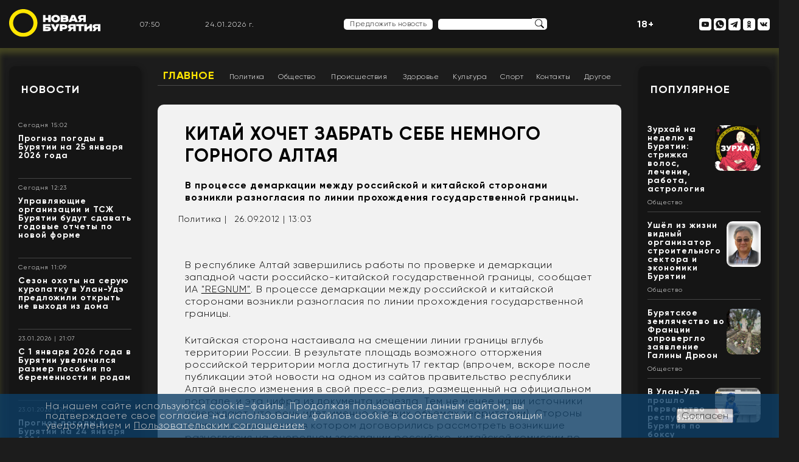

--- FILE ---
content_type: image/svg+xml
request_url: https://newbur.ru/bitrix/templates/new/template/img/vk-fot.svg
body_size: 836
content:
<svg width="47" height="46" viewBox="0 0 47 46" fill="none" xmlns="http://www.w3.org/2000/svg">
<ellipse cx="23.833" cy="23" rx="23.0318" ry="23" fill="#F2F2F2"/>
<path fill-rule="evenodd" clip-rule="evenodd" d="M22.4602 32.9171H24.4916C24.4916 32.9171 25.1052 32.855 25.4226 32.5238C25.7189 32.2134 25.6977 31.6546 25.6977 31.6546C25.6977 31.6546 25.6554 28.9846 26.925 28.5914C28.1735 28.1981 29.7816 31.1785 31.4745 32.3169C32.7652 33.1862 33.7386 32.9999 33.7386 32.9999L38.2881 32.9378C38.2881 32.9378 40.658 32.7929 39.5365 30.9716C39.4519 30.8267 38.8806 29.6262 36.1509 27.1426C33.2942 24.5554 33.6751 24.9694 37.1243 20.4988C39.2191 17.7668 40.0444 16.111 39.7905 15.3866C39.5365 14.7036 38.013 14.8899 38.013 14.8899L32.8922 14.9106C32.8922 14.9106 32.5113 14.8692 32.2362 15.0347C31.9611 15.2003 31.7919 15.5729 31.7919 15.5729C31.7919 15.5729 30.9878 17.684 29.9086 19.4846C27.6233 23.2515 26.6922 23.4378 26.3325 23.2101C25.4649 22.672 25.6765 21.0162 25.6765 19.8365C25.6765 16.1731 26.2479 14.6415 24.5762 14.2483C24.0049 14.1034 23.6028 14.0206 22.1851 13.9999C20.3653 13.9792 18.8206 13.9999 17.9318 14.4345C17.3394 14.7036 16.895 15.3452 17.1701 15.3659C17.5086 15.4073 18.2704 15.5729 18.6725 16.111C19.2015 16.8147 19.1803 18.367 19.1803 18.367C19.1803 18.367 19.4766 22.6927 18.482 23.2308C17.7837 23.6034 16.8527 22.8376 14.8213 19.4019C13.7844 17.6426 13.0015 15.6971 13.0015 15.6971C13.0015 15.6971 12.8534 15.3245 12.5783 15.1382C12.2609 14.9106 11.7954 14.8278 11.7954 14.8278L6.92848 14.8485C6.92848 14.8485 6.18787 14.8692 5.93394 15.1796C5.70118 15.4487 5.91278 16.0282 5.91278 16.0282C5.91278 16.0282 9.72164 24.7417 14.0384 29.1295C17.9742 33.1862 22.4602 32.9171 22.4602 32.9171Z" fill="#202020"/>
</svg>
